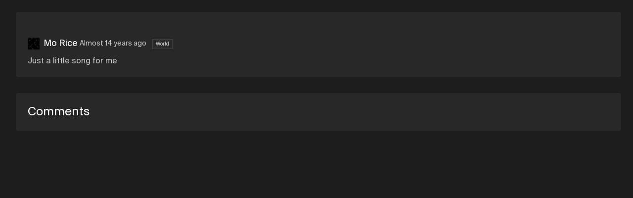

--- FILE ---
content_type: text/html; charset=utf-8
request_url: https://soundation.com/user/mo-rice/track/people-song-for-me
body_size: 4888
content:
<!DOCTYPE html>
<html style=" height: 100vh; height: 100dvh;">
<head>
  <meta charset="utf-8">



<title>Soundation | People Song for Me by Mo Rice</title>



<meta name="viewport" content="width=device-width, initial-scale=1, maximum-scale=1">



<link rel="apple-touch-icon" sizes="57x57" href="/apple-touch-icon-57x57.png">
<link rel="apple-touch-icon" sizes="60x60" href="/apple-touch-icon-60x60.png">
<link rel="apple-touch-icon" sizes="72x72" href="/apple-touch-icon-72x72.png">
<link rel="apple-touch-icon" sizes="76x76" href="/apple-touch-icon-76x76.png">
<link rel="apple-touch-icon" sizes="114x114" href="/apple-touch-icon-114x114.png">
<link rel="apple-touch-icon" sizes="120x120" href="/apple-touch-icon-120x120.png">
<link rel="apple-touch-icon" sizes="144x144" href="/apple-touch-icon-144x144.png">
<link rel="apple-touch-icon" sizes="152x152" href="/apple-touch-icon-152x152.png">
<link rel="apple-touch-icon" sizes="180x180" href="/apple-touch-icon-180x180.png">
<link rel="icon" type="image/png" href="/favicon-32x32.png" sizes="32x32">
<link rel="icon" type="image/png" href="/android-icon-192x192.png" sizes="192x192">
<link rel="icon" type="image/png" href="/favicon-96x96.png" sizes="96x96">
<link rel="icon" type="image/png" href="/favicon-16x16.png" sizes="16x16">
<link rel="preconnect" href="https://fonts.googleapis.com">
<link rel="preconnect" href="https://fonts.gstatic.com" crossorigin>
<link href="https://fonts.googleapis.com/css2?family=Roboto&display=swap" rel="stylesheet">



  <link rel="preconnect" href="https://cdn.soundation.com">
  <link rel="dns-prefetch" href="https://vars.hotjar.com">
  <link rel="dns-prefetch" href="https://www.googletagmanager.com">
  <link rel="dns-prefetch" href="https://www.google-analytics.com">
  <link rel="dns-prefetch" href="https://googleads.g.doubleclick.net">
  <link rel="dns-prefetch" href="https://www.googleadservices.com">
  <link rel="dns-prefetch" href="https://connect.facebook.net">

<style>@font-face {
    font-family: "Suisse Int'l";
    src: url('https://cdn.soundation.com/fonts/SuisseIntlRegular.woff2') format('woff2'),
    url('https://cdn.soundation.com/fonts/SuisseIntlRegular.woff') format('woff'),
    url('https://cdn.soundation.com/fonts/SuisseIntlRegular.ttf') format('truetype');
    font-weight: normal;
    font-style: normal;
    font-display: swap;
}
@font-face {
    font-family: "Suisse Int'l Mono";
    src: url('https://cdn.soundation.com/fonts/SuisseIntlMono.woff2') format('woff2'),
    url('https://cdn.soundation.com/fonts/SuisseIntlMono.woff') format('woff'),
    url('https://cdn.soundation.com/fonts/SuisseIntlMono.ttf') format('truetype');
    font-weight: normal;
    font-style: normal;
    font-display: swap;
}

@font-face {
    font-family: 'icomoon';
    src: url('https://cdn.soundation.com/fonts/icomoon-v7.eot?k2dyv3');
    src: url('https://cdn.soundation.com/fonts/icomoon-v7.eot?k2dyv3#iefix') format('embedded-opentype'),
    url('https://cdn.soundation.com/fonts/icomoon-v7.ttf?k2dyv3') format('truetype'),
    url('https://cdn.soundation.com/fonts/icomoon-v7.woff?k2dyv3') format('woff'),
    url('https://cdn.soundation.com/fonts/icomoon-v7.svg?k2dyv3#icomoon') format('svg');
    font-weight: normal;
    font-style: normal;
}

@font-face {
  font-family: "Suisse Int'l Medium";
  src: url('https://cdn.soundation.com/fonts/SuisseIntlMedium.eot');
  src: url('https://cdn.soundation.com/fonts/SuisseIntlMedium.eot') format('embedded-opentype'),
    url('https://cdn.soundation.com/fonts/SuisseIntlMedium.ttf') format('truetype'),
    url('https://cdn.soundation.com/fonts/SuisseIntlMedium.woff') format('woff'),
    url('https://cdn.soundation.com/fonts/SuisseIntlMedium.woff2') format('woff2'),
    url('https://cdn.soundation.com/fonts/SuisseIntlMedium.svg') format('svg');
  font-weight: normal;
  font-style: normal;
  font-display: swap;
}
</style>

  <!-- Initial data layer -->
<script>
  var backendLayer = {"userid":null,"email":null,"signincount":null,"createdat":null,"accountassignedat":null,"country":null,"googleconnected":null,"facebookconnected":null,"followerscount":null,"skoletubeuser":null,"followingcount":null,"likescount":null,"groupscount":null,"accounttype":null,"songscount":null,"mixdownspubliccount":null,"mixdownsprivatecount":null,"paymentprovider":null,"currentplan":null};

  var tmpLayer = (window.mergeWithFrontendLayer || function(x) { return x})(backendLayer)

  if (typeof window.dataLayer !== 'undefined') {
    window.dataLayer.push(tmpLayer)
  } else {
    window.dataLayer = [tmpLayer]
  }

  window.dataLayer.push({'event': 'optimize.activate'});

  (function (w, d, s, l, i) {
    w[l] = w[l] || [];
    w[l].push({
      'gtm.start':
        new Date().getTime(), event: 'gtm.js'
    });
    var f = d.getElementsByTagName(s)[0],
      j = d.createElement(s), dl = l != 'dataLayer' ? '&l=' + l : '';
    j.async = true;
    j.src =
      'https://www.googletagmanager.com/gtm.js?id=' + i + dl + '&gtm_auth=7SW3u5059PO5-xX9Sp22kw&gtm_preview=env-2&gtm_cookies_win=x';
    f.parentNode.insertBefore(j, f);
  })(window, document, 'script', 'dataLayer', 'GTM-W93P524');

  document.addEventListener("DOMContentLoaded", function () {
    setTimeout(() => {
      const el = document.documentElement;
      const className = 'pfx-google-optimise-hide'
      el.className = el.className.replace(RegExp(' ?' + className), '')
    }, 1000) // No other way to know if optimise is loaded
  })

  if (window.dataLayerDidLoad) {
    window.dataLayerDidLoad(window.dataLayer);
  }

</script>


<link rel="stylesheet" href="/assets/vendor-f1823985.css" />
<link rel="stylesheet" href="/assets/main-6853b275.css" />
<link rel="stylesheet" href="/assets/bundle-b972a34d.css" />

<script src="/assets/vendor-ed765cd9.js" defer="defer"></script>
<script src="/assets/main-e42efcb5.js" defer="defer"></script>
<script src="/assets/old-bundle-scripts-4e70bc9c.js" defer="defer"></script>
<script src="/assets/bundle-e7580a15.js" defer="defer"></script>
    <meta property="fb:app_id" content="374199152604565">
    <meta property="og:title" content="People Song for Me by Mo Rice | Soundation">
    <meta property="og:type" content="music.song">
    <meta property="og:url" content="https://soundation.com/user/mo-rice/track/people-song-for-me">
    <meta property="og:image" content="https://library.soundation.com/store/mixdown/11/image/large-5f07153c107e879ac2bd1730778b98a1.webp">
    <meta property="og:description" content="Just a little song for me">
    <meta property="og:site_name" content="Soundation">
    <meta property="og:locale" content="en_US">
    <meta property="og:audio" content="https://s3.amazonaws.com/powerfx.soundation-mixdowns/mp3/3b7f1c130c919c4861cec1124ab676e5.mp3?X-Amz-Algorithm=AWS4-HMAC-SHA256&amp;X-Amz-Credential=AKIAJ4ZVKGQVMLJVV4MA%2F20260126%2Fus-east-1%2Fs3%2Faws4_request&amp;X-Amz-Date=20260126T081859Z&amp;X-Amz-Expires=3600&amp;X-Amz-SignedHeaders=host&amp;X-Amz-Signature=1a382085f1ce277a27362c3cab0b04e29a93e216d2e105ffdf3b82da45d2dbf3">
    <meta property="music:musician" content="Mo Rice">
    <meta property="music:duration" content="17">

    <script src="https://connect.facebook.net/en_US/all.js#xfbml=1"></script>
    <script src="https://platform.twitter.com/widgets.js"></script>
    <script src="https://apis.google.com/js/plusone.js"></script>

<meta name="csrf-param" content="authenticity_token" />
<meta name="csrf-token" content="WLClX-sCwi8dkcj3izmJTDCu9nm3Ne-p24YWh_QCo7NcET-ww35dCIGL9VSlGGc_RtNv4TUE_g0bVowD65iMIg" />

</head>

<body style="overflow: hidden; height: 100vh; height: 100dvh;">
  <div>
    <div data-react-class="FlashMessage" data-react-props="{}" data-react-cache-id="FlashMessage-0"></div>
    <div data-react-class="BackendProxyFlashMessage" data-react-props="{&quot;backendFlashMessage&quot;:[]}" data-react-cache-id="BackendProxyFlashMessage-0"></div>
      <div data-react-class="BackendDataDispatcher" data-react-props="{&quot;currentUser&quot;:null,&quot;account&quot;:null,&quot;referralReward&quot;:10}" data-react-cache-id="BackendDataDispatcher-0"></div>

    <div class="pfx-community-layout">
      <div class="pfx-community-layout__container community tracks show ">
        <div data-react-class="Banner" data-react-props="{}" data-react-cache-id="Banner-0"></div>
        <div data-react-class="CommunityHeader" data-react-props="{&quot;footer&quot;:{&quot;createdAt&quot;:&quot;2024-10-08T13:05:34.001Z&quot;,&quot;updatedAt&quot;:&quot;2024-10-09T09:42:08.140Z&quot;,&quot;publishedAt&quot;:&quot;2024-10-08T13:08:09.062Z&quot;,&quot;links&quot;:[{&quot;id&quot;:23,&quot;Component&quot;:&quot;relations.link-relation&quot;,&quot;name&quot;:&quot;Learn&quot;,&quot;externalLink&quot;:{&quot;name&quot;:&quot;Learn&quot;,&quot;url&quot;:&quot;https://soundation.com/learn&quot;,&quot;createdAt&quot;:&quot;2022-04-13T12:56:14.665Z&quot;,&quot;updatedAt&quot;:&quot;2022-08-18T14:07:37.631Z&quot;,&quot;publishedAt&quot;:&quot;2022-04-29T15:48:34.059Z&quot;,&quot;locale&quot;:&quot;en&quot;,&quot;id&quot;:5}},{&quot;id&quot;:27,&quot;Component&quot;:&quot;relations.link-relation&quot;,&quot;name&quot;:&quot;Support&quot;,&quot;externalLink&quot;:{&quot;name&quot;:&quot;Support&quot;,&quot;url&quot;:&quot;https://soundation.com/support/&quot;,&quot;createdAt&quot;:&quot;2022-04-13T12:56:44.053Z&quot;,&quot;updatedAt&quot;:&quot;2024-11-14T13:06:31.558Z&quot;,&quot;publishedAt&quot;:&quot;2022-04-29T15:48:55.070Z&quot;,&quot;locale&quot;:&quot;en&quot;,&quot;id&quot;:6}},{&quot;id&quot;:25,&quot;Component&quot;:&quot;relations.link-relation&quot;,&quot;name&quot;:&quot;Terms of service&quot;,&quot;externalLink&quot;:{&quot;name&quot;:&quot;Terms of service&quot;,&quot;url&quot;:&quot;https://soundation.com/terms-of-service&quot;,&quot;createdAt&quot;:&quot;2022-04-13T13:05:13.616Z&quot;,&quot;updatedAt&quot;:&quot;2022-04-29T15:49:01.598Z&quot;,&quot;publishedAt&quot;:&quot;2022-04-29T15:49:01.592Z&quot;,&quot;locale&quot;:&quot;en&quot;,&quot;id&quot;:12}},{&quot;id&quot;:28,&quot;Component&quot;:&quot;relations.link-relation&quot;,&quot;name&quot;:&quot;Privacy policy&quot;,&quot;externalLink&quot;:{&quot;name&quot;:&quot;Privacy policy&quot;,&quot;url&quot;:&quot;https://soundation.com/privacy-policy&quot;,&quot;createdAt&quot;:&quot;2022-04-13T13:05:42.208Z&quot;,&quot;updatedAt&quot;:&quot;2022-04-29T15:48:46.254Z&quot;,&quot;publishedAt&quot;:&quot;2022-04-29T15:48:46.251Z&quot;,&quot;locale&quot;:&quot;en&quot;,&quot;id&quot;:13}},{&quot;id&quot;:26,&quot;Component&quot;:&quot;relations.link-relation&quot;,&quot;name&quot;:&quot;Licensing agreement&quot;,&quot;externalLink&quot;:{&quot;name&quot;:&quot;Licensing agreement&quot;,&quot;url&quot;:&quot;https://soundation.com/licensing-agreement&quot;,&quot;createdAt&quot;:&quot;2022-04-13T13:04:49.021Z&quot;,&quot;updatedAt&quot;:&quot;2022-04-29T15:48:38.059Z&quot;,&quot;publishedAt&quot;:&quot;2022-04-29T15:48:38.057Z&quot;,&quot;locale&quot;:&quot;en&quot;,&quot;id&quot;:11}},{&quot;id&quot;:24,&quot;Component&quot;:&quot;relations.link-relation&quot;,&quot;name&quot;:&quot;Press \u0026 media&quot;,&quot;externalLink&quot;:{&quot;name&quot;:&quot;Press&quot;,&quot;url&quot;:&quot;https://soundation.com/press-and-media&quot;,&quot;createdAt&quot;:&quot;2022-04-13T13:03:43.738Z&quot;,&quot;updatedAt&quot;:&quot;2024-11-14T13:54:06.032Z&quot;,&quot;publishedAt&quot;:&quot;2022-04-29T15:48:42.092Z&quot;,&quot;locale&quot;:&quot;en&quot;,&quot;id&quot;:10}}],&quot;Soundation&quot;:{&quot;apiPath&quot;:&quot;/api/community-footers/1&quot;,&quot;apiContentTypePath&quot;:&quot;/api/community-footers&quot;,&quot;contentType&quot;:&quot;api::community-footer.community-footer&quot;},&quot;id&quot;:1}}" data-react-cache-id="CommunityHeader-0"></div>

        <div class="pfx-community-layout__body">
          <div data-react-class="CommunitySidebar" data-react-props="{&quot;activeTab&quot;:&quot;//user/mo-rice/track/people-song-for-me&quot;,&quot;queryParams&quot;:{},&quot;footer&quot;:{&quot;createdAt&quot;:&quot;2024-10-08T13:05:34.001Z&quot;,&quot;updatedAt&quot;:&quot;2024-10-09T09:42:08.140Z&quot;,&quot;publishedAt&quot;:&quot;2024-10-08T13:08:09.062Z&quot;,&quot;links&quot;:[{&quot;id&quot;:23,&quot;Component&quot;:&quot;relations.link-relation&quot;,&quot;name&quot;:&quot;Learn&quot;,&quot;externalLink&quot;:{&quot;name&quot;:&quot;Learn&quot;,&quot;url&quot;:&quot;https://soundation.com/learn&quot;,&quot;createdAt&quot;:&quot;2022-04-13T12:56:14.665Z&quot;,&quot;updatedAt&quot;:&quot;2022-08-18T14:07:37.631Z&quot;,&quot;publishedAt&quot;:&quot;2022-04-29T15:48:34.059Z&quot;,&quot;locale&quot;:&quot;en&quot;,&quot;id&quot;:5}},{&quot;id&quot;:27,&quot;Component&quot;:&quot;relations.link-relation&quot;,&quot;name&quot;:&quot;Support&quot;,&quot;externalLink&quot;:{&quot;name&quot;:&quot;Support&quot;,&quot;url&quot;:&quot;https://soundation.com/support/&quot;,&quot;createdAt&quot;:&quot;2022-04-13T12:56:44.053Z&quot;,&quot;updatedAt&quot;:&quot;2024-11-14T13:06:31.558Z&quot;,&quot;publishedAt&quot;:&quot;2022-04-29T15:48:55.070Z&quot;,&quot;locale&quot;:&quot;en&quot;,&quot;id&quot;:6}},{&quot;id&quot;:25,&quot;Component&quot;:&quot;relations.link-relation&quot;,&quot;name&quot;:&quot;Terms of service&quot;,&quot;externalLink&quot;:{&quot;name&quot;:&quot;Terms of service&quot;,&quot;url&quot;:&quot;https://soundation.com/terms-of-service&quot;,&quot;createdAt&quot;:&quot;2022-04-13T13:05:13.616Z&quot;,&quot;updatedAt&quot;:&quot;2022-04-29T15:49:01.598Z&quot;,&quot;publishedAt&quot;:&quot;2022-04-29T15:49:01.592Z&quot;,&quot;locale&quot;:&quot;en&quot;,&quot;id&quot;:12}},{&quot;id&quot;:28,&quot;Component&quot;:&quot;relations.link-relation&quot;,&quot;name&quot;:&quot;Privacy policy&quot;,&quot;externalLink&quot;:{&quot;name&quot;:&quot;Privacy policy&quot;,&quot;url&quot;:&quot;https://soundation.com/privacy-policy&quot;,&quot;createdAt&quot;:&quot;2022-04-13T13:05:42.208Z&quot;,&quot;updatedAt&quot;:&quot;2022-04-29T15:48:46.254Z&quot;,&quot;publishedAt&quot;:&quot;2022-04-29T15:48:46.251Z&quot;,&quot;locale&quot;:&quot;en&quot;,&quot;id&quot;:13}},{&quot;id&quot;:26,&quot;Component&quot;:&quot;relations.link-relation&quot;,&quot;name&quot;:&quot;Licensing agreement&quot;,&quot;externalLink&quot;:{&quot;name&quot;:&quot;Licensing agreement&quot;,&quot;url&quot;:&quot;https://soundation.com/licensing-agreement&quot;,&quot;createdAt&quot;:&quot;2022-04-13T13:04:49.021Z&quot;,&quot;updatedAt&quot;:&quot;2022-04-29T15:48:38.059Z&quot;,&quot;publishedAt&quot;:&quot;2022-04-29T15:48:38.057Z&quot;,&quot;locale&quot;:&quot;en&quot;,&quot;id&quot;:11}},{&quot;id&quot;:24,&quot;Component&quot;:&quot;relations.link-relation&quot;,&quot;name&quot;:&quot;Press \u0026 media&quot;,&quot;externalLink&quot;:{&quot;name&quot;:&quot;Press&quot;,&quot;url&quot;:&quot;https://soundation.com/press-and-media&quot;,&quot;createdAt&quot;:&quot;2022-04-13T13:03:43.738Z&quot;,&quot;updatedAt&quot;:&quot;2024-11-14T13:54:06.032Z&quot;,&quot;publishedAt&quot;:&quot;2022-04-29T15:48:42.092Z&quot;,&quot;locale&quot;:&quot;en&quot;,&quot;id&quot;:10}}],&quot;Soundation&quot;:{&quot;apiPath&quot;:&quot;/api/community-footers/1&quot;,&quot;apiContentTypePath&quot;:&quot;/api/community-footers&quot;,&quot;contentType&quot;:&quot;api::community-footer.community-footer&quot;},&quot;id&quot;:1}}" data-react-cache-id="CommunitySidebar-0"></div>
          <div class="pfx-community-layout__main">
            <div class="pfx-community-layout__main-center-container">
              <div class="pfx-community-layout__main-content-container">
                


<div class="pfx-community-track">
  <div class='pfx-community-track__top-section'>
    <div class='pfx-community-track__header'>
      <div data-react-class="CommunityTitle" data-react-props="{&quot;title&quot;:&quot;People Song for Me&quot;,&quot;showOnDesktop&quot;:true}" data-react-cache-id="CommunityTitle-0"></div>

      <div data-react-class="CommunityPageStats" data-react-props="{&quot;stats&quot;:[{&quot;icon&quot;:&quot;Play-outline&quot;,&quot;count&quot;:802},{&quot;icon&quot;:&quot;Favorite&quot;,&quot;count&quot;:3},{&quot;icon&quot;:&quot;Comments&quot;,&quot;count&quot;:1}]}" data-react-cache-id="CommunityPageStats-0"></div>
    </div>

    <div data-react-class="CommunityTrackPlayer" data-react-props="{&quot;mixdown&quot;:{&quot;data&quot;:{&quot;id&quot;:&quot;11&quot;,&quot;type&quot;:&quot;mixdown&quot;,&quot;attributes&quot;:{&quot;title&quot;:&quot;People Song for Me&quot;,&quot;description&quot;:&quot;Just a little song for me&quot;,&quot;published&quot;:true,&quot;createdAt&quot;:&quot;2012-03-07T15:46:55.000+01:00&quot;,&quot;imageSmallUrl&quot;:&quot;https://library.soundation.com/store/mixdown/11/image/small-a772d052e2b57c5626f2ce67f17b67ae.webp&quot;,&quot;imageLargeUrl&quot;:&quot;https://library.soundation.com/store/mixdown/11/image/large-5f07153c107e879ac2bd1730778b98a1.webp&quot;,&quot;imageXlargeUrl&quot;:&quot;https://library.soundation.com/store/mixdown/11/image/xlarge-0af49626532da759b26e5b75efb47c82.webp&quot;,&quot;audioMp3Url&quot;:&quot;https://s3.amazonaws.com/powerfx.soundation-mixdowns/mp3/3b7f1c130c919c4861cec1124ab676e5.mp3?X-Amz-Algorithm=AWS4-HMAC-SHA256\u0026X-Amz-Credential=AKIAJ4ZVKGQVMLJVV4MA%2F20260126%2Fus-east-1%2Fs3%2Faws4_request\u0026X-Amz-Date=20260126T081859Z\u0026X-Amz-Expires=3600\u0026X-Amz-SignedHeaders=host\u0026X-Amz-Signature=1a382085f1ce277a27362c3cab0b04e29a93e216d2e105ffdf3b82da45d2dbf3&quot;,&quot;audioOggUrl&quot;:&quot;https://s3.amazonaws.com/powerfx.soundation-mixdowns/ogg/3b7f1c130c919c4861cec1124ab676e5.ogg?X-Amz-Algorithm=AWS4-HMAC-SHA256\u0026X-Amz-Credential=AKIAJ4ZVKGQVMLJVV4MA%2F20260126%2Fus-east-1%2Fs3%2Faws4_request\u0026X-Amz-Date=20260126T081859Z\u0026X-Amz-Expires=3600\u0026X-Amz-SignedHeaders=host\u0026X-Amz-Signature=0f8aff8499055fc68a0990a115447fe112271ed8c5db52517f489764d5cb79b2&quot;,&quot;permalink&quot;:&quot;people-song-for-me&quot;,&quot;likesCount&quot;:3,&quot;plays&quot;:802,&quot;status&quot;:2,&quot;commentsCount&quot;:1,&quot;downloads&quot;:640,&quot;duration&quot;:17206,&quot;shortLinkId&quot;:&quot;cab3l&quot;,&quot;directWaveformUrl&quot;:&quot;https://s3.amazonaws.com/powerfx.soundation-mixdowns/pks-png/3b7f1c130c919c4861cec1124ab676e5.png?X-Amz-Algorithm=AWS4-HMAC-SHA256\u0026X-Amz-Credential=AKIAJ4ZVKGQVMLJVV4MA%2F20260126%2Fus-east-1%2Fs3%2Faws4_request\u0026X-Amz-Date=20260126T081859Z\u0026X-Amz-Expires=3600\u0026X-Amz-SignedHeaders=host\u0026X-Amz-Signature=b202c52a60165bb846f705e5dd939485fd90090f23ec9de67c99f5335c79c41f&quot;,&quot;fileName&quot;:&quot;3b7f1c130c919c4861cec1124ab676e5&quot;,&quot;genreId&quot;:12,&quot;allowComments&quot;:true,&quot;allowDownload&quot;:true,&quot;currentUserLiked&quot;:null,&quot;playsCountIncrementerUrl&quot;:&quot;/mixdowns/plays-inc/3b7f1c130c919c4861cec1124ab676e5&quot;},&quot;relationships&quot;:{&quot;user&quot;:{&quot;data&quot;:{&quot;id&quot;:&quot;79d40305-f8ac-4250-a15b-3bcec89dc46d&quot;,&quot;type&quot;:&quot;user&quot;}}},&quot;links&quot;:{&quot;self&quot;:&quot;https://soundation.com/user/mo-rice/track/people-song-for-me&quot;}},&quot;included&quot;:[{&quot;id&quot;:&quot;79d40305-f8ac-4250-a15b-3bcec89dc46d&quot;,&quot;type&quot;:&quot;user&quot;,&quot;attributes&quot;:{&quot;admin&quot;:false,&quot;username&quot;:&quot;Mo Rice&quot;,&quot;realName&quot;:&quot;Bil Bryant&quot;,&quot;profileLink&quot;:&quot;mo-rice&quot;,&quot;followersCount&quot;:8,&quot;mixdownsCount&quot;:18,&quot;playsCount&quot;:471,&quot;avatarSmallUrl&quot;:&quot;https://content.soundation.com/user-pictures/small/missing.png&quot;,&quot;avatarLargeUrl&quot;:&quot;https://content.soundation.com/user-pictures/large/missing.png&quot;,&quot;isMember&quot;:null,&quot;isInvited&quot;:null},&quot;links&quot;:{&quot;self&quot;:&quot;https://soundation.com/user/mo-rice&quot;}}]}}" data-react-cache-id="CommunityTrackPlayer-0"></div>

    <div class="pfx-community-track__artist-name">
      <div class="pfx-community-track__avatar-and-name">
        <img alt="Mo Rice Small Avatar" src="https://content.soundation.com/user-pictures/small/missing.png" />
        <a href="/user/mo-rice">Mo Rice</a>
        &nbsp;
      </div>
      <div class="pfx-community-track__timestamp_and_genre">
        <span class="pfx-community-track__timestamp">Almost 14 years ago</span>
          <span class="pfx-community-track__genre">World</span>
      </div>
    </div>

    <div class="pfx-community-track__description">
      Just a little song for me
    </div>
  </div>

    <div data-react-class="CommunityGroupsSection" data-react-props="{&quot;groups&quot;:{&quot;data&quot;:[{&quot;id&quot;:&quot;2&quot;,&quot;type&quot;:&quot;group&quot;,&quot;attributes&quot;:{&quot;name&quot;:&quot;The Comixers&quot;,&quot;kind&quot;:&quot;general&quot;,&quot;privacySetting&quot;:&quot;viewable&quot;,&quot;description&quot;:&quot;Some fun with music mixes!&quot;,&quot;groupLink&quot;:&quot;the-comixer&quot;,&quot;sidebarTracks&quot;:&quot;3&quot;,&quot;trackSorting&quot;:&quot;date_posted_desc&quot;,&quot;commentsSetting&quot;:&quot;anybody&quot;,&quot;enableFollowing&quot;:true,&quot;enableVoting&quot;:false,&quot;membersCanPostTracks&quot;:true,&quot;pictureUrl&quot;:&quot;https://library.soundation.com/store/group/2/image/large-0959b55cc3647c9d9b1ecaa755c9e1c2.webp&quot;,&quot;imageData&quot;:&quot;{\&quot;id\&quot;:\&quot;group/2/image/756fa293547c787496b40aecac6cdbac.jpg\&quot;,\&quot;storage\&quot;:\&quot;store\&quot;,\&quot;metadata\&quot;:{\&quot;filename\&quot;:\&quot;shrine20241211-172-s6gtm2.jpg\&quot;,\&quot;size\&quot;:4384,\&quot;mime_type\&quot;:\&quot;image/jpeg\&quot;,\&quot;width\&quot;:121,\&quot;height\&quot;:104},\&quot;derivatives\&quot;:{\&quot;xlarge\&quot;:{\&quot;id\&quot;:\&quot;group/2/image/xlarge-8d1ce71047774958388a516e19833d4a.webp\&quot;,\&quot;storage\&quot;:\&quot;store\&quot;,\&quot;metadata\&quot;:{\&quot;filename\&quot;:\&quot;image_processing20241211-172-15waoa.webp\&quot;,\&quot;size\&quot;:3788,\&quot;mime_type\&quot;:\&quot;image/webp\&quot;,\&quot;width\&quot;:121,\&quot;height\&quot;:104}},\&quot;large\&quot;:{\&quot;id\&quot;:\&quot;group/2/image/large-0959b55cc3647c9d9b1ecaa755c9e1c2.webp\&quot;,\&quot;storage\&quot;:\&quot;store\&quot;,\&quot;metadata\&quot;:{\&quot;filename\&quot;:\&quot;image_processing20241211-172-4fixul.webp\&quot;,\&quot;size\&quot;:3788,\&quot;mime_type\&quot;:\&quot;image/webp\&quot;,\&quot;width\&quot;:121,\&quot;height\&quot;:104}},\&quot;small\&quot;:{\&quot;id\&quot;:\&quot;group/2/image/small-90a6cedad37d68efc2c4d5de44da52e3.webp\&quot;,\&quot;storage\&quot;:\&quot;store\&quot;,\&quot;metadata\&quot;:{\&quot;filename\&quot;:\&quot;image_processing20241211-172-axv2ud.webp\&quot;,\&quot;size\&quot;:2770,\&quot;mime_type\&quot;:\&quot;image/webp\&quot;,\&quot;width\&quot;:100,\&quot;height\&quot;:86}},\&quot;thumb\&quot;:{\&quot;id\&quot;:\&quot;group/2/image/thumb-4801f6a10417dd9c8f63c24e2630f1ad.webp\&quot;,\&quot;storage\&quot;:\&quot;store\&quot;,\&quot;metadata\&quot;:{\&quot;filename\&quot;:\&quot;image_processing20241211-172-rsu4fc.webp\&quot;,\&quot;size\&quot;:912,\&quot;mime_type\&quot;:\&quot;image/webp\&quot;,\&quot;width\&quot;:50,\&quot;height\&quot;:43}}}}&quot;,&quot;groupMembershipsCount&quot;:2,&quot;followersCount&quot;:2,&quot;tracksCount&quot;:3}}],&quot;meta&quot;:{&quot;nextPage&quot;:null}},&quot;label&quot;:&quot;Posted in&quot;}" data-react-cache-id="CommunityGroupsSection-0"></div>


  <div class="pfx-comments-wrapper">
    <h3 class="comments-header">Comments</h3>
        <div data-react-class="CommunityWriteComment" data-react-props="{&quot;mixdownId&quot;:11}" data-react-cache-id="CommunityWriteComment-0"></div>
        <div data-react-class="CommunityTrackComments" data-react-props="{&quot;mixdown&quot;:{&quot;data&quot;:{&quot;id&quot;:&quot;11&quot;,&quot;type&quot;:&quot;mixdown&quot;,&quot;attributes&quot;:{&quot;title&quot;:&quot;People Song for Me&quot;,&quot;description&quot;:&quot;Just a little song for me&quot;,&quot;published&quot;:true,&quot;createdAt&quot;:&quot;2012-03-07T15:46:55.000+01:00&quot;,&quot;imageSmallUrl&quot;:&quot;https://library.soundation.com/store/mixdown/11/image/small-a772d052e2b57c5626f2ce67f17b67ae.webp&quot;,&quot;imageLargeUrl&quot;:&quot;https://library.soundation.com/store/mixdown/11/image/large-5f07153c107e879ac2bd1730778b98a1.webp&quot;,&quot;imageXlargeUrl&quot;:&quot;https://library.soundation.com/store/mixdown/11/image/xlarge-0af49626532da759b26e5b75efb47c82.webp&quot;,&quot;audioMp3Url&quot;:&quot;https://s3.amazonaws.com/powerfx.soundation-mixdowns/mp3/3b7f1c130c919c4861cec1124ab676e5.mp3?X-Amz-Algorithm=AWS4-HMAC-SHA256\u0026X-Amz-Credential=AKIAJ4ZVKGQVMLJVV4MA%2F20260126%2Fus-east-1%2Fs3%2Faws4_request\u0026X-Amz-Date=20260126T081859Z\u0026X-Amz-Expires=3600\u0026X-Amz-SignedHeaders=host\u0026X-Amz-Signature=1a382085f1ce277a27362c3cab0b04e29a93e216d2e105ffdf3b82da45d2dbf3&quot;,&quot;audioOggUrl&quot;:&quot;https://s3.amazonaws.com/powerfx.soundation-mixdowns/ogg/3b7f1c130c919c4861cec1124ab676e5.ogg?X-Amz-Algorithm=AWS4-HMAC-SHA256\u0026X-Amz-Credential=AKIAJ4ZVKGQVMLJVV4MA%2F20260126%2Fus-east-1%2Fs3%2Faws4_request\u0026X-Amz-Date=20260126T081859Z\u0026X-Amz-Expires=3600\u0026X-Amz-SignedHeaders=host\u0026X-Amz-Signature=0f8aff8499055fc68a0990a115447fe112271ed8c5db52517f489764d5cb79b2&quot;,&quot;permalink&quot;:&quot;people-song-for-me&quot;,&quot;likesCount&quot;:3,&quot;plays&quot;:802,&quot;status&quot;:2,&quot;commentsCount&quot;:1,&quot;downloads&quot;:640,&quot;duration&quot;:17206,&quot;shortLinkId&quot;:&quot;cab3l&quot;,&quot;directWaveformUrl&quot;:&quot;https://s3.amazonaws.com/powerfx.soundation-mixdowns/pks-png/3b7f1c130c919c4861cec1124ab676e5.png?X-Amz-Algorithm=AWS4-HMAC-SHA256\u0026X-Amz-Credential=AKIAJ4ZVKGQVMLJVV4MA%2F20260126%2Fus-east-1%2Fs3%2Faws4_request\u0026X-Amz-Date=20260126T081859Z\u0026X-Amz-Expires=3600\u0026X-Amz-SignedHeaders=host\u0026X-Amz-Signature=b202c52a60165bb846f705e5dd939485fd90090f23ec9de67c99f5335c79c41f&quot;,&quot;fileName&quot;:&quot;3b7f1c130c919c4861cec1124ab676e5&quot;,&quot;genreId&quot;:12,&quot;allowComments&quot;:true,&quot;allowDownload&quot;:true,&quot;currentUserLiked&quot;:null,&quot;playsCountIncrementerUrl&quot;:&quot;/mixdowns/plays-inc/3b7f1c130c919c4861cec1124ab676e5&quot;},&quot;relationships&quot;:{&quot;user&quot;:{&quot;data&quot;:{&quot;id&quot;:&quot;79d40305-f8ac-4250-a15b-3bcec89dc46d&quot;,&quot;type&quot;:&quot;user&quot;}}},&quot;links&quot;:{&quot;self&quot;:&quot;https://soundation.com/user/mo-rice/track/people-song-for-me&quot;}},&quot;included&quot;:[{&quot;id&quot;:&quot;79d40305-f8ac-4250-a15b-3bcec89dc46d&quot;,&quot;type&quot;:&quot;user&quot;,&quot;attributes&quot;:{&quot;admin&quot;:false,&quot;username&quot;:&quot;Mo Rice&quot;,&quot;realName&quot;:&quot;Bil Bryant&quot;,&quot;profileLink&quot;:&quot;mo-rice&quot;,&quot;followersCount&quot;:8,&quot;mixdownsCount&quot;:18,&quot;playsCount&quot;:471,&quot;avatarSmallUrl&quot;:&quot;https://content.soundation.com/user-pictures/small/missing.png&quot;,&quot;avatarLargeUrl&quot;:&quot;https://content.soundation.com/user-pictures/large/missing.png&quot;,&quot;isMember&quot;:null,&quot;isInvited&quot;:null},&quot;links&quot;:{&quot;self&quot;:&quot;https://soundation.com/user/mo-rice&quot;}}]},&quot;mixdownOwnerId&quot;:1008,&quot;mixdownId&quot;:11,&quot;isAdminUser&quot;:null}" data-react-cache-id="CommunityTrackComments-0"></div>
  </div>

</div>

              </div>
            </div>
          </div>
        </div>
      </div>
    </div>

    <div data-react-class="CookieConsent" data-react-props="{}" data-react-cache-id="CookieConsent-0"></div>
  </div>
</body>
</html>
